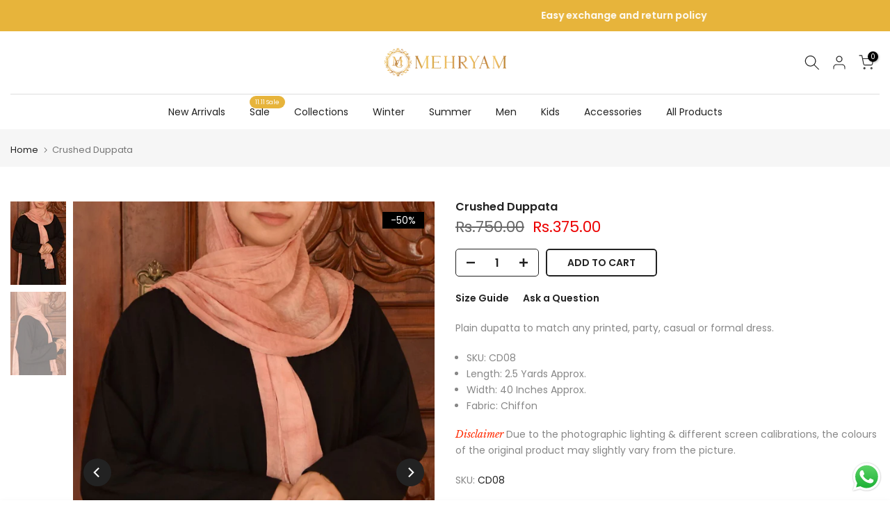

--- FILE ---
content_type: text/html; charset=utf-8
request_url: https://www.mehryam.com/products/embroidered-shirt-stitched-9011?view=a-configs
body_size: 5750
content:

<div id="theme-configs"><section id="shopify-section-template--18802064752893__main-qv" class="shopify-section t4s-section t4s-section-main t4s-section-main-product t4s_tp_flickity t4s-section-admn-fixed"><link href="//www.mehryam.com/cdn/shop/t/24/assets/pre_flickityt4s.min.css?v=80452565481494416591732446590" rel="stylesheet" type="text/css" media="all" />
  <link href="//www.mehryam.com/cdn/shop/t/24/assets/slider-settings.css?v=46721434436777892401732446591" rel="stylesheet" type="text/css" media="all" />
  <link href="//www.mehryam.com/cdn/shop/t/24/assets/main-product.css?v=134637357451055475961732446590" rel="stylesheet" type="text/css" media="all" />
  <link href="//www.mehryam.com/cdn/shop/t/24/assets/qv-product.css?v=61730956059818974521732446590" rel="stylesheet" type="text/css" media="all" />
  <style>.t4s-drawer[aria-hidden=false] { z-index: 2000; }</style>
  
  <div class="t4s-container- t4s-product-quick-view t4s-product-media__without_thumbnails t4s-product-thumb-size__">
    <div data-product-featured='{"id":"6616017567932", "disableSwatch":false, "media": true,"enableHistoryState": false, "formID": "#product-form-6616017567932template--18802064752893__main-qv", "removeSoldout":true, "changeVariantByImg":true, "isNoPick":false,"hasSoldoutUnavailable":true,"enable_zoom_click_mb":null,"main_click":"null","canMediaGroup":false,"isGrouped":false,"available":true, "customBadge":null, "customBadgeHandle":null,"dateStart":1616849204, "compare_at_price":399900,"price":239900, "isPreoder":false, "showFirstMedia":false }' class="t4s-row t4s-row__product is-zoom-type__" data-t4s-zoom-main>
      <div class="t4s-col-md-6 t4s-col-12 t4s-col-item t4s-product__media-wrapper"><link href="//www.mehryam.com/cdn/shop/t/24/assets/slider-settings.css?v=46721434436777892401732446591" rel="stylesheet" type="text/css" media="all" />
            <div class="t4s-row t4s-g-0 t4s-gx-10 t4s-gx-lg-20">
              <div data-product-single-media-group class="t4s-col-12 t4s-col-item">
                <div data-t4s-gallery- data-main-media data-t4s-thumb-true class="t4s-row t4s-g-0 t4s-slide-eff-fade flickityt4s t4s_ratioadapt t4s_position_8 t4s_cover t4s-flicky-slider  t4s-slider-btn-true t4s-slider-btn-style-outline t4s-slider-btn-round t4s-slider-btn-small t4s-slider-btn-cl-dark t4s-slider-btn-vi-always t4s-slider-btn-hidden-mobile-false" data-flickityt4s-js='{"t4sid": "template--18802064752893__main-qv", "status": true, "checkVisibility": false, "cellSelector": "[data-main-slide]:not(.is--media-hide)","isFilter":false,"imagesLoaded": 0,"adaptiveHeight": 1, "contain": 1, "groupCells": "100%", "dragThreshold" : 6, "cellAlign": "left","wrapAround": true,"prevNextButtons": true,"percentPosition": 1,"pageDots": false, "autoPlay" : 0, "pauseAutoPlayOnHover" : true }'><div data-product-single-media-wrapper data-main-slide class="t4s-col-12 t4s-col-item t4s-product__media-item " data-media-id="20799915393212" data-nt-media-id="template--18802064752893__main-qv-20799915393212" data-media-type="image" data-grname="" data-grpvl="">
	<div data-t4s-gallery--open class="t4s_ratio t4s-product__media is-pswp-disable" style="--aspect-ratioapt:0.6666666666666666;--mw-media:1200px">
		<noscript><img src="//www.mehryam.com/cdn/shop/products/m1.jpg?v=1723112139&amp;width=720" alt="Embroidery Lawn Shirt- Stitched Lawn Shirt Multi Color- Front" srcset="//www.mehryam.com/cdn/shop/products/m1.jpg?v=1723112139&amp;width=288 288w, //www.mehryam.com/cdn/shop/products/m1.jpg?v=1723112139&amp;width=576 576w" width="720" height="1080" loading="lazy" class="t4s-img-noscript" sizes="(min-width: 1500px) 1500px, (min-width: 750px) calc((100vw - 11.5rem) / 2), calc(100vw - 4rem)"></noscript>
	   <img data-master="//www.mehryam.com/cdn/shop/products/m1.jpg?v=1723112139" class="lazyloadt4s t4s-lz--fadeIn" data-src="//www.mehryam.com/cdn/shop/products/m1.jpg?v=1723112139&width=1" data-widths="[100,200,400,600,700,800,900,1000,1200,1400,1600]" data-optimumx="2" data-sizes="auto" src="data:image/svg+xml,%3Csvg%20viewBox%3D%220%200%201200%201800%22%20xmlns%3D%22http%3A%2F%2Fwww.w3.org%2F2000%2Fsvg%22%3E%3C%2Fsvg%3E" width="1200" height="1800" alt="Embroidery Lawn Shirt- Stitched Lawn Shirt Multi Color- Front">
	   <span class="lazyloadt4s-loader"></span>
	</div>
</div><div data-product-single-media-wrapper data-main-slide class="t4s-col-12 t4s-col-item t4s-product__media-item " data-media-id="20599660085436" data-nt-media-id="template--18802064752893__main-qv-20599660085436" data-media-type="image" data-grname="" data-grpvl="">
	<div data-t4s-gallery--open class="t4s_ratio t4s-product__media is-pswp-disable" style="--aspect-ratioapt:0.6666666666666666;--mw-media:1200px">
		<noscript><img src="//www.mehryam.com/cdn/shop/products/MEHRYAM_19.jpg?v=1723112441&amp;width=720" alt="Embroidery Lawn Shirt- Stitched Lawn Shirt Multi Color- Front 2" srcset="//www.mehryam.com/cdn/shop/products/MEHRYAM_19.jpg?v=1723112441&amp;width=288 288w, //www.mehryam.com/cdn/shop/products/MEHRYAM_19.jpg?v=1723112441&amp;width=576 576w" width="720" height="1080" loading="lazy" class="t4s-img-noscript" sizes="(min-width: 1500px) 1500px, (min-width: 750px) calc((100vw - 11.5rem) / 2), calc(100vw - 4rem)"></noscript>
	   <img data-master="//www.mehryam.com/cdn/shop/products/MEHRYAM_19.jpg?v=1723112441" class="lazyloadt4s t4s-lz--fadeIn" data-src="//www.mehryam.com/cdn/shop/products/MEHRYAM_19.jpg?v=1723112441&width=1" data-widths="[100,200,400,600,700,800,900,1000,1200,1400,1600]" data-optimumx="2" data-sizes="auto" src="data:image/svg+xml,%3Csvg%20viewBox%3D%220%200%201200%201800%22%20xmlns%3D%22http%3A%2F%2Fwww.w3.org%2F2000%2Fsvg%22%3E%3C%2Fsvg%3E" width="1200" height="1800" alt="Embroidery Lawn Shirt- Stitched Lawn Shirt Multi Color- Front 2">
	   <span class="lazyloadt4s-loader"></span>
	</div>
</div><div data-product-single-media-wrapper data-main-slide class="t4s-col-12 t4s-col-item t4s-product__media-item " data-media-id="20599660019900" data-nt-media-id="template--18802064752893__main-qv-20599660019900" data-media-type="image" data-grname="" data-grpvl="">
	<div data-t4s-gallery--open class="t4s_ratio t4s-product__media is-pswp-disable" style="--aspect-ratioapt:0.6666666666666666;--mw-media:1200px">
		<noscript><img src="//www.mehryam.com/cdn/shop/products/MEHRYAM_18.jpg?v=1723112478&amp;width=720" alt="Embroidery Lawn Shirt- Stitched Lawn Shirt Multi Color- Back" srcset="//www.mehryam.com/cdn/shop/products/MEHRYAM_18.jpg?v=1723112478&amp;width=288 288w, //www.mehryam.com/cdn/shop/products/MEHRYAM_18.jpg?v=1723112478&amp;width=576 576w" width="720" height="1080" loading="lazy" class="t4s-img-noscript" sizes="(min-width: 1500px) 1500px, (min-width: 750px) calc((100vw - 11.5rem) / 2), calc(100vw - 4rem)"></noscript>
	   <img data-master="//www.mehryam.com/cdn/shop/products/MEHRYAM_18.jpg?v=1723112478" class="lazyloadt4s t4s-lz--fadeIn" data-src="//www.mehryam.com/cdn/shop/products/MEHRYAM_18.jpg?v=1723112478&width=1" data-widths="[100,200,400,600,700,800,900,1000,1200,1400,1600]" data-optimumx="2" data-sizes="auto" src="data:image/svg+xml,%3Csvg%20viewBox%3D%220%200%201200%201800%22%20xmlns%3D%22http%3A%2F%2Fwww.w3.org%2F2000%2Fsvg%22%3E%3C%2Fsvg%3E" width="1200" height="1800" alt="Embroidery Lawn Shirt- Stitched Lawn Shirt Multi Color- Back">
	   <span class="lazyloadt4s-loader"></span>
	</div>
</div><div data-product-single-media-wrapper data-main-slide class="t4s-col-12 t4s-col-item t4s-product__media-item " data-media-id="20833127727292" data-nt-media-id="template--18802064752893__main-qv-20833127727292" data-media-type="image" data-grname="" data-grpvl="">
	<div data-t4s-gallery--open class="t4s_ratio t4s-product__media is-pswp-disable" style="--aspect-ratioapt:1.791044776119403;--mw-media:360px">
		<noscript><img src="//www.mehryam.com/cdn/shop/products/moonlight_f404b480-598c-4043-b525-5fd5669430f3.jpg?v=1618821196&amp;width=720" alt="Embroidery Lawn Shirt- Stitched Lawn Shirt Multi Color- Size Chart" srcset="//www.mehryam.com/cdn/shop/products/moonlight_f404b480-598c-4043-b525-5fd5669430f3.jpg?v=1618821196&amp;width=288 288w, //www.mehryam.com/cdn/shop/products/moonlight_f404b480-598c-4043-b525-5fd5669430f3.jpg?v=1618821196&amp;width=576 576w" width="720" height="402" loading="lazy" class="t4s-img-noscript" sizes="(min-width: 1500px) 1500px, (min-width: 750px) calc((100vw - 11.5rem) / 2), calc(100vw - 4rem)"></noscript>
	   <img data-master="//www.mehryam.com/cdn/shop/products/moonlight_f404b480-598c-4043-b525-5fd5669430f3.jpg?v=1618821196" class="lazyloadt4s t4s-lz--fadeIn" data-src="//www.mehryam.com/cdn/shop/products/moonlight_f404b480-598c-4043-b525-5fd5669430f3.jpg?v=1618821196&width=1" data-widths="[100,200,400,600,700,800,900,1000,1200,1400,1600]" data-optimumx="2" data-sizes="auto" src="data:image/svg+xml,%3Csvg%20viewBox%3D%220%200%20360%20201%22%20xmlns%3D%22http%3A%2F%2Fwww.w3.org%2F2000%2Fsvg%22%3E%3C%2Fsvg%3E" width="360" height="201" alt="Embroidery Lawn Shirt- Stitched Lawn Shirt Multi Color- Size Chart">
	   <span class="lazyloadt4s-loader"></span>
	</div>
</div></div>
                <div data-product-single-badge data-sort="sale,new,soldout,preOrder,custom" class="t4s-single-product-badge lazyloadt4s t4s-pa t4s-pe-none t4s-op-0" data-rendert4s="css://www.mehryam.com/cdn/shop/t/24/assets/single-pr-badge.css?v=8070179643820959801732446590"></div>
              </div></div></div>
      <div data-t4s-zoom-info class="t4s-col-md-6 t4s-col-12 t4s-col-item t4s-product__info-wrapper t4s-pr">
        <div id="product-zoom-template--18802064752893__main-qv" class="t4s-product__zoom-wrapper"></div>
        <div id="ProductInfo-template--template--18802064752893__main-qv__main" data-t4s-scroll-me class="t4s-product__info-container t4s-op-0 t4s-current-scrollbar"><h1 class="t4s-product__title" style="--title-family:var(--font-family-1);--title-style:none;--title-size:16px;--title-weight:600;--title-line-height:1;--title-spacing:0px;--title-color:#222222;--title-color-hover:#56cfe1;" ><a href="/products/embroidered-shirt-stitched-9011">1 Piece - Embroidered Lawn Shirt</a></h1><div class="t4s-product__price-review" style="--price-size:22px;--price-weight:400;--price-color:#696969;--price-sale-color:#ec0101;">
<div class="t4s-product-price"data-pr-price data-product-price data-saletype="0" ><del><span class=money>Rs.3,999.00</span></del> <ins><span class=money>Rs.2,399.00</span></ins>
</div><a href="#t4s-tab-reviewtemplate--18802064752893__main-qv" class="t4s-product__review t4s-d-inline-block"><div class="t4s-pr_rating t4s-review_pr_other"></div></a></div><style>
                  product-description .t4s-hidden{
                    display:none;
                  }
                  product-description .t4s-product__description{
                    transition: all .25s ease;
                  }
                  product-description.is--less .t4s-rl-text{
                    display: block;
                  }
                  product-description.is--less .t4s-rm-text{
                    display: none;
                  }
                  product-description.is--less .t4s-full-des{
                    display: block;
                  }
                  product-description.is--less .t4s-short-des{
                    display: none;
                  }
                </style><div class="t4s-product-info__item t4s-product__description">
                      <div class="t4s-rte">
                        <p>Go kalles this summer with this vintage navy and white striped v-neck t-shirt from the Nike. Perfect for pairing with denim and white kicks for a stylish kalles vibe.</p>
                      </div>
                    </div><script type="text/javascript">
                  // product description - readmore
                  class ProductDescription extends HTMLElement{
                    constructor(){
                      super();
                      this.lm_btn = this.querySelector('.t4s-pr-des-rm');
                      if(!this.lm_btn) return;
                      
                      this.lm_btn.addEventListener('click',()=>{
                        this.classList.toggle('is--less');
                      })
                    }
                  }
                  customElements.define('product-description',ProductDescription);
                </script><div class="t4s-product-form__variants is-no-pick__false is-payment-btn-true t4s-payment-button t4s-btn-color-dark  is-remove-soldout-true is-btn-full-width__false is-btn-atc-txt-3 is-btn-ck-txt-3 is--fist-ratio-false" style=" --wishlist-color: #222222;--wishlist-hover-color: #56cfe1;--wishlist-active-color: #e81e1e;--compare-color: #222222;--compare-hover-color: #56cfe1;--compare-active-color: #222222;" >
  <div data-callBackVariant id="t4s-callBackVariantproduct-form-6616017567932template--18802064752893__main-qv"><form method="post" action="/cart/add" id="product-form-6616017567932template--18802064752893__main-qv" accept-charset="UTF-8" class="t4s-form__product has--form__swatch is--main-sticky" enctype="multipart/form-data" data-productid="6616017567932" novalidate="novalidate" data-type="add-to-cart-form" data-disable-swatch="false"><input type="hidden" name="form_type" value="product" /><input type="hidden" name="utf8" value="✓" /><link href="//www.mehryam.com/cdn/shop/t/24/assets/swatch.css?v=96909906755977331021732446591" rel="stylesheet" type="text/css" media="all" />
        <select name="id" id="product-select-6616017567932template--18802064752893__main-qv" class="t4s-product__select t4s-d-none"><option value="40109379551420" data-mdid="null" data-incoming="false" data-inventoryQuantity="0" data-inventoryPolicy="deny" data-nextIncomingDate="" disabled="disabled" class="is--sold-out">XS</option><option value="39476654342332" data-mdid="null" data-incoming="false" data-inventoryQuantity="2" data-inventoryPolicy="deny" data-nextIncomingDate="" selected="selected">S</option><option value="39476654375100" data-mdid="null" data-incoming="false" data-inventoryQuantity="5" data-inventoryPolicy="deny" data-nextIncomingDate="">M</option><option value="39476654407868" data-mdid="null" data-incoming="false" data-inventoryQuantity="2" data-inventoryPolicy="deny" data-nextIncomingDate="">L</option><option value="40109379584188" data-mdid="null" data-incoming="false" data-inventoryQuantity="0" data-inventoryPolicy="deny" data-nextIncomingDate="" disabled="disabled" class="is--sold-out">XL</option><option value="43283595231485" data-mdid="null" data-incoming="false" data-inventoryQuantity="31" data-inventoryPolicy="deny" data-nextIncomingDate="">UNSTITCHED</option></select>

        <div class="t4s-swatch t4s-color-mode__color is-sw-cl__round t4s-color-size__medium t4s-selector-mode__circle"><div data-swatch-option data-id="0" class="t4s-swatch__option is-t4s-name__size">
                <h4 class="t4s-swatch__title"><span>Size: <span data-current-value class="t4s-dib t4s-swatch__current">S</span></span></h4>
                <div class="t4s-swatch__list"><div data-swatch-item class="t4s-swatch__item" data-value="XS">XS</div><div data-swatch-item class="t4s-swatch__item is--selected" data-value="S">S</div><div data-swatch-item class="t4s-swatch__item" data-value="M">M</div><div data-swatch-item class="t4s-swatch__item" data-value="L">L</div><div data-swatch-item class="t4s-swatch__item" data-value="XL">XL</div><div data-swatch-item class="t4s-swatch__item" data-value="UNSTITCHED">UNSTITCHED</div></div>
              </div></div><link href="//www.mehryam.com/cdn/shop/t/24/assets/button-style.css?v=14170491694111950561732446589" rel="stylesheet" type="text/css" media="all" />
      <link href="//www.mehryam.com/cdn/shop/t/24/assets/custom-effect.css?v=95852894293946033061732446589" rel="stylesheet" media="print" onload="this.media='all'"><div class="t4s-product-form__buttons" style="--pr-btn-round:40px;">
        <div class="t4s-d-flex t4s-flex-wrap"><div data-quantity-wrapper class="t4s-quantity-wrapper t4s-product-form__qty">
                <button data-quantity-selector data-decrease-qty type="button" class="t4s-quantity-selector is--minus"><svg focusable="false" class="icon icon--minus" viewBox="0 0 10 2" role="presentation"><path d="M10 0v2H0V0z" fill="currentColor"></path></svg></button>
                <input data-quantity-value type="number" class="t4s-quantity-input" step="1" min="1" max="2" name="quantity" value="1" size="4" pattern="[0-9]*" inputmode="numeric">
                <button data-quantity-selector data-increase-qty type="button" class="t4s-quantity-selector is--plus"><svg focusable="false" class="icon icon--plus" viewBox="0 0 10 10" role="presentation"><path d="M6 4h4v2H6v4H4V6H0V4h4V0h2v4z" fill="currentColor" fill-rule="evenodd"></path></svg></button>
              </div><!-- render t4s_wis_cp.liquid --><button data-animation-atc='{ "ani":"t4s-ani-tada","time":6000 }' type="submit" name="add" data-atc-form class="t4s-product-form__submit t4s-btn t4s-btn-base t4s-btn-style-default t4s-btn-color-primary t4s-w-100 t4s-justify-content-center  t4s-btn-effect-sweep-to-bottom t4s-btn-loading__svg"><span class="t4s-btn-atc_text">Add to cart</span>
              <span class="t4s-loading__spinner" hidden>
                <svg width="16" height="16" hidden class="t4s-svg-spinner" focusable="false" role="presentation" viewBox="0 0 66 66" xmlns="http://www.w3.org/2000/svg"><circle class="t4s-path" fill="none" stroke-width="6" cx="33" cy="33" r="30"></circle></svg>
              </span>
            </button></div><div data-shopify="payment-button" class="shopify-payment-button"> <shopify-accelerated-checkout recommended="null" fallback="{&quot;name&quot;:&quot;buy_it_now&quot;,&quot;wallet_params&quot;:{}}" access-token="5a8e93710a32bdc69fc086d0e1e91200" buyer-country="PK" buyer-locale="en" buyer-currency="PKR" variant-params="[{&quot;id&quot;:40109379551420,&quot;requiresShipping&quot;:true},{&quot;id&quot;:39476654342332,&quot;requiresShipping&quot;:true},{&quot;id&quot;:39476654375100,&quot;requiresShipping&quot;:true},{&quot;id&quot;:39476654407868,&quot;requiresShipping&quot;:true},{&quot;id&quot;:40109379584188,&quot;requiresShipping&quot;:true},{&quot;id&quot;:43283595231485,&quot;requiresShipping&quot;:true}]" shop-id="51219333308" > <div class="shopify-payment-button__button" role="button" disabled aria-hidden="true" style="background-color: transparent; border: none"> <div class="shopify-payment-button__skeleton">&nbsp;</div> </div> </shopify-accelerated-checkout> <small id="shopify-buyer-consent" class="hidden" aria-hidden="true" data-consent-type="subscription"> This item is a recurring or deferred purchase. By continuing, I agree to the <span id="shopify-subscription-policy-button">cancellation policy</span> and authorize you to charge my payment method at the prices, frequency and dates listed on this page until my order is fulfilled or I cancel, if permitted. </small> </div><button data-class="t4s-mfp-btn-close-inline" data-id="t4s-pr-popup__notify-stock" data-storageid="notify-stock39476654342332" data-mfp-src data-open-mfp-ajax class="t4s-pr__notify-stock" type="button" data-notify-stock-btn data-variant-id="39476654342332" data-root-url="/" style="display: none">Notify Me When Available</button></div><input type="hidden" name="product-id" value="6616017567932" /><input type="hidden" name="section-id" value="template--18802064752893__main-qv" /></form><script type="application/json" class="pr_variants_json">[{"id":40109379551420,"title":"XS","option1":"XS","option2":null,"option3":null,"sku":"sls-9011","requires_shipping":true,"taxable":false,"featured_image":null,"available":false,"name":"1 Piece - Embroidered Lawn Shirt - XS","public_title":"XS","options":["XS"],"price":239900,"weight":500,"compare_at_price":399900,"inventory_management":"shopify","barcode":"","requires_selling_plan":false,"selling_plan_allocations":[]},{"id":39476654342332,"title":"S","option1":"S","option2":null,"option3":null,"sku":"sls-9011","requires_shipping":true,"taxable":false,"featured_image":null,"available":true,"name":"1 Piece - Embroidered Lawn Shirt - S","public_title":"S","options":["S"],"price":239900,"weight":500,"compare_at_price":399900,"inventory_management":"shopify","barcode":"","requires_selling_plan":false,"selling_plan_allocations":[]},{"id":39476654375100,"title":"M","option1":"M","option2":null,"option3":null,"sku":"sls-9011","requires_shipping":true,"taxable":false,"featured_image":null,"available":true,"name":"1 Piece - Embroidered Lawn Shirt - M","public_title":"M","options":["M"],"price":239900,"weight":500,"compare_at_price":399900,"inventory_management":"shopify","barcode":"","requires_selling_plan":false,"selling_plan_allocations":[]},{"id":39476654407868,"title":"L","option1":"L","option2":null,"option3":null,"sku":"sls-9011","requires_shipping":true,"taxable":false,"featured_image":null,"available":true,"name":"1 Piece - Embroidered Lawn Shirt - L","public_title":"L","options":["L"],"price":239900,"weight":500,"compare_at_price":399900,"inventory_management":"shopify","barcode":"","requires_selling_plan":false,"selling_plan_allocations":[]},{"id":40109379584188,"title":"XL","option1":"XL","option2":null,"option3":null,"sku":"sls-9011","requires_shipping":true,"taxable":false,"featured_image":null,"available":false,"name":"1 Piece - Embroidered Lawn Shirt - XL","public_title":"XL","options":["XL"],"price":239900,"weight":500,"compare_at_price":399900,"inventory_management":"shopify","barcode":"","requires_selling_plan":false,"selling_plan_allocations":[]},{"id":43283595231485,"title":"UNSTITCHED","option1":"UNSTITCHED","option2":null,"option3":null,"sku":"sls-9011","requires_shipping":true,"taxable":false,"featured_image":null,"available":true,"name":"1 Piece - Embroidered Lawn Shirt - UNSTITCHED","public_title":"UNSTITCHED","options":["UNSTITCHED"],"price":194700,"weight":500,"compare_at_price":399900,"inventory_management":"shopify","barcode":"","requires_selling_plan":false,"selling_plan_allocations":[]}]</script>
      <script type="application/json" class="pr_options_json">[{"name":"Size","position":1,"values":["XS","S","M","L","XL","UNSTITCHED"]}]</script><link href="//www.mehryam.com/cdn/shop/t/24/assets/ani-atc.min.css?v=133055140748028101731732446589" rel="stylesheet" media="print" onload="this.media='all'"></div>
</div><div class="t4s-extra-link" ><a class="t4s-ch" data-no-instant rel="nofollow" href="/pages/size-chart" data-class="t4s-mfp-btn-close-inline" data-id="t4s-pr-popup__size-guide" data-storageid="/pages/size-chart" data-open-mfp-ajax data-style="max-width:950px" data-mfp-src="/pages/size-chart/?section_id=ajax_popup">Size Guide</a><a class="t4s-ch" data-no-instant rel="nofollow" href="/products/embroidered-shirt-stitched-9011" data-class="t4s-mfp-btn-close-inline" data-id="t4s-pr-popup__contact" data-storageid="contact_product6616017567932" data-open-mfp-ajax data-style="max-width:570px" data-mfp-src="/products/embroidered-shirt-stitched-9011/?section_id=ajax_popup" data-phone='true'>Ask a Question</a></div><div class="t4s-product_meta" ><div class="t4s-option-wrapper">Size: <span class="t4s-productMeta__value t4s-option-value t4s-csecondary t4s-dib">XS, S, M, L, XL, UNSTITCHED</span></div><div class="t4s-sku-wrapper" data-product-sku>SKU: <span class="t4s-productMeta__value t4s-sku-value t4s-csecondary" data-product__sku-number>sls-9011</span></div><div data-product-available class="t4s-available-wrapper">Availability: <span class="t4s-productMeta__value t4s-available-value">
                    <span data-available-status class="t4s-available-status t4s-csecondary t4s-dib ">
                      <span data-instock-status class="">In Stock</span>
                      <span data-preorder-status class="t4s-dn">Pre order</span>
                    </span>
                    <span data-soldout-status class="t4s-soldout-status t4s-csecondary t4s-dib t4s-dn">Out of stock</span>
                    </span></div><div class="t4s-collections-wrapper">Categories:
                    <a class="t4s-dib" href="/collections/1-piece-shirt-rtw">1 PIECE SHIRT | RTW</a> <a class="t4s-dib" href="/collections/best-seller">Best Seller</a> <a class="t4s-dib" href="/collections/jashan-e-baharaan">Jashan E Baharaan</a> <a class="t4s-dib" href="/collections/lawn-single-shirt-unstitched-1">Lawn Single Shirt | Unstitched</a> <a class="t4s-dib" href="/collections/rang-e-bahar">Rang e Bahar</a> <a class="t4s-dib" href="/collections/rang-e-bahar-pret-shirts">Rang e Bahar Pret Shirts</a> <a class="t4s-dib" href="/collections/sale-1">Sale</a> <a class="t4s-dib" href="/collections/1947">SALE || 1947</a> <a class="t4s-dib" href="/collections/sale">Sale.</a> <a class="t4s-dib" href="/collections/summer-collection">Summer Collection</a> <a class="t4s-dib" href="/collections/summer-ready-to-wear">Summer Ready To Wear</a> <a class="t4s-dib" href="/collections/unstitched-1">UNSTITCHED</a> </div><div class="t4s-tags-wrapper">Tags:
                        <a class="t4s-dib" href="/collections/1-piece-shirt-rtw/1-piece-shirt-rtw">1 PIECE SHIRT | RTW</a> <a class="t4s-dib" href="/collections/1-piece-shirt-rtw/1pc">1PC</a> <a class="t4s-dib" href="/collections/1-piece-shirt-rtw/lawn-single-shirt-unstitched">Lawn Single Shirt | Unstitched</a> <a class="t4s-dib" href="/collections/1-piece-shirt-rtw/new-rang-bahar">NEW Rang Bahar</a> <a class="t4s-dib" href="/collections/1-piece-shirt-rtw/rang-e-bahar">RANG E BAHAR</a> <a class="t4s-dib" href="/collections/1-piece-shirt-rtw/rbps">rbps</a> <a class="t4s-dib" href="/collections/1-piece-shirt-rtw/sale">sale</a> <a class="t4s-dib" href="/collections/1-piece-shirt-rtw/sum23">sum23</a> <a class="t4s-dib" href="/collections/1-piece-shirt-rtw/summer-ready-to-wear">Summer Ready To Wear</a> <a class="t4s-dib" href="/collections/1-piece-shirt-rtw/unstitch">UNSTITCH</a> <a class="t4s-dib" href="/collections/1-piece-shirt-rtw/unstitched">unstitched</a> <a class="t4s-dib" href="/collections/1-piece-shirt-rtw/unstitched-shirt">unstitched Shirt</a> </div></div><div class="t4s-product_social-share t4s-text-start" ><link href="//www.mehryam.com/cdn/shop/t/24/assets/icon-social.css?v=76950054417889237641732446590" rel="stylesheet" type="text/css" media="all" />
                  <div class="t4s-product__social t4s-socials-block t4s-setts-color-true social-main-qv-6" style="--cl:#222222;--bg-cl:#56cfe1;--mgb: px;--mgb-mb: px; --bd-radius:0px;"><div class="t4s-socials t4s-socials-style-1 t4s-socials-size-extra_small t4s-setts-color-true t4s-row t4s-gx-md-20 t4s-gy-md-5 t4s-gx-6 t4s-gy-2"></div>

</div></div></div>
      </div>
    </div> 
  </div></section><section id="shopify-section-template--18802064752893__main-qs" class="shopify-section t4s-section t4s-section-main t4s-section-main-product t4s-section-admn-fixed"><link href="//www.mehryam.com/cdn/shop/t/24/assets/qs-product.css?v=28443009901869432391732446590" rel="stylesheet" type="text/css" media="all" />

<div class="t4s-product-quick-shop" data-product-featured='{"id":"6616017567932", "isQuickShopForm": true, "disableSwatch":false, "media": true,"enableHistoryState": false, "formID": "#product-form-6616017567932template--18802064752893__main-qs", "removeSoldout":true, "changeVariantByImg":true, "isNoPick":false,"hasSoldoutUnavailable":true,"enable_zoom_click_mb":false,"main_click":"none","canMediaGroup":false,"isGrouped":false,"hasIsotope":false,"available":true, "customBadge":null, "customBadgeHandle":null,"dateStart":1616849204, "compare_at_price":399900,"price":239900, "isPreoder":false }'>
    <div class="t4s-product-qs-inner"><h1 class="t4s-product-qs__title" style="--title-family:var(--font-family-1);--title-style:none;--title-size:16px;--title-weight:600;--title-line-height:1;--title-spacing:0px;--title-color:#222222;--title-color-hover:#56cfe1;" ><a href="/products/embroidered-shirt-stitched-9011">1 Piece - Embroidered Lawn Shirt</a></h1><div class="t4s-product-qs__price" style="--price-size:22px;--price-weight:400;--price-color:#696969;--price-sale-color:#ec0101;">
<div class="t4s-product-price"data-pr-price data-product-price data-saletype="2" ><del><span class=money>Rs.3,999.00</span></del> <ins><span class=money>Rs.2,399.00</span></ins>
 <span class="t4s-badge-price">SAVE <span class=money>Rs.1,600.00</span></span>
</div></div><div class="t4s-product-form__variants is-no-pick__false is-payment-btn-true t4s-payment-button t4s-btn-color-dark  is-remove-soldout-true is-btn-full-width__ is-btn-atc-txt-3 is-btn-ck-txt-3 is--fist-ratio-false" style=" --wishlist-color: #222222;--wishlist-hover-color: #56cfe1;--wishlist-active-color: #e81e1e;--compare-color: #222222;--compare-hover-color: #56cfe1;--compare-active-color: #222222;" >
  <div data-callBackVariant id="t4s-callBackVariantproduct-form-6616017567932template--18802064752893__main-qs"><form method="post" action="/cart/add" id="product-form-6616017567932template--18802064752893__main-qs" accept-charset="UTF-8" class="t4s-form__product has--form__swatch is--main-sticky" enctype="multipart/form-data" data-productid="6616017567932" novalidate="novalidate" data-type="add-to-cart-form" data-disable-swatch="false"><input type="hidden" name="form_type" value="product" /><input type="hidden" name="utf8" value="✓" /><link href="//www.mehryam.com/cdn/shop/t/24/assets/swatch.css?v=96909906755977331021732446591" rel="stylesheet" type="text/css" media="all" />
        <select name="id" id="product-select-6616017567932template--18802064752893__main-qs" class="t4s-product__select t4s-d-none"><option value="40109379551420" data-mdid="null" data-incoming="false" data-inventoryQuantity="0" data-inventoryPolicy="deny" data-nextIncomingDate="" disabled="disabled" class="is--sold-out">XS</option><option value="39476654342332" data-mdid="null" data-incoming="false" data-inventoryQuantity="2" data-inventoryPolicy="deny" data-nextIncomingDate="" selected="selected">S</option><option value="39476654375100" data-mdid="null" data-incoming="false" data-inventoryQuantity="5" data-inventoryPolicy="deny" data-nextIncomingDate="">M</option><option value="39476654407868" data-mdid="null" data-incoming="false" data-inventoryQuantity="2" data-inventoryPolicy="deny" data-nextIncomingDate="">L</option><option value="40109379584188" data-mdid="null" data-incoming="false" data-inventoryQuantity="0" data-inventoryPolicy="deny" data-nextIncomingDate="" disabled="disabled" class="is--sold-out">XL</option><option value="43283595231485" data-mdid="null" data-incoming="false" data-inventoryQuantity="31" data-inventoryPolicy="deny" data-nextIncomingDate="">UNSTITCHED</option></select>

        <div class="t4s-swatch t4s-color-mode__variant_image t4s-color-size__large t4s-selector-mode__block"><div data-swatch-option data-id="0" class="t4s-swatch__option is-t4s-name__size">
                <h4 class="t4s-swatch__title"><span>Size: <span data-current-value class="t4s-dib t4s-swatch__current">S</span></span></h4>
                <div class="t4s-swatch__list"><div data-swatch-item class="t4s-swatch__item" data-value="XS">XS</div><div data-swatch-item class="t4s-swatch__item is--selected" data-value="S">S</div><div data-swatch-item class="t4s-swatch__item" data-value="M">M</div><div data-swatch-item class="t4s-swatch__item" data-value="L">L</div><div data-swatch-item class="t4s-swatch__item" data-value="XL">XL</div><div data-swatch-item class="t4s-swatch__item" data-value="UNSTITCHED">UNSTITCHED</div></div>
              </div></div><link href="//www.mehryam.com/cdn/shop/t/24/assets/button-style.css?v=14170491694111950561732446589" rel="stylesheet" type="text/css" media="all" />
      <link href="//www.mehryam.com/cdn/shop/t/24/assets/custom-effect.css?v=95852894293946033061732446589" rel="stylesheet" media="print" onload="this.media='all'"><div class="t4s-product-form__buttons" style="--pr-btn-round:40px;">
        <div class="t4s-d-flex t4s-flex-wrap"><div data-quantity-wrapper class="t4s-quantity-wrapper t4s-product-form__qty">
                <button data-quantity-selector data-decrease-qty type="button" class="t4s-quantity-selector is--minus"><svg focusable="false" class="icon icon--minus" viewBox="0 0 10 2" role="presentation"><path d="M10 0v2H0V0z" fill="currentColor"></path></svg></button>
                <input data-quantity-value type="number" class="t4s-quantity-input" step="1" min="1" max="2" name="quantity" value="1" size="4" pattern="[0-9]*" inputmode="numeric">
                <button data-quantity-selector data-increase-qty type="button" class="t4s-quantity-selector is--plus"><svg focusable="false" class="icon icon--plus" viewBox="0 0 10 10" role="presentation"><path d="M6 4h4v2H6v4H4V6H0V4h4V0h2v4z" fill="currentColor" fill-rule="evenodd"></path></svg></button>
              </div><!-- render t4s_wis_cp.liquid --><button data-animation-atc='{ "ani":"t4s-ani-shake","time":3000 }' type="submit" name="add" data-atc-form class="t4s-product-form__submit t4s-btn t4s-btn-base t4s-btn-style-default t4s-btn-color-primary t4s-w-100 t4s-justify-content-center  t4s-btn-effect-sweep-to-top t4s-btn-loading__svg"><span class="t4s-btn-atc_text">Add to cart</span>
              <span class="t4s-loading__spinner" hidden>
                <svg width="16" height="16" hidden class="t4s-svg-spinner" focusable="false" role="presentation" viewBox="0 0 66 66" xmlns="http://www.w3.org/2000/svg"><circle class="t4s-path" fill="none" stroke-width="6" cx="33" cy="33" r="30"></circle></svg>
              </span>
            </button></div><div data-shopify="payment-button" class="shopify-payment-button"> <shopify-accelerated-checkout recommended="null" fallback="{&quot;name&quot;:&quot;buy_it_now&quot;,&quot;wallet_params&quot;:{}}" access-token="5a8e93710a32bdc69fc086d0e1e91200" buyer-country="PK" buyer-locale="en" buyer-currency="PKR" variant-params="[{&quot;id&quot;:40109379551420,&quot;requiresShipping&quot;:true},{&quot;id&quot;:39476654342332,&quot;requiresShipping&quot;:true},{&quot;id&quot;:39476654375100,&quot;requiresShipping&quot;:true},{&quot;id&quot;:39476654407868,&quot;requiresShipping&quot;:true},{&quot;id&quot;:40109379584188,&quot;requiresShipping&quot;:true},{&quot;id&quot;:43283595231485,&quot;requiresShipping&quot;:true}]" shop-id="51219333308" > <div class="shopify-payment-button__button" role="button" disabled aria-hidden="true" style="background-color: transparent; border: none"> <div class="shopify-payment-button__skeleton">&nbsp;</div> </div> </shopify-accelerated-checkout> <small id="shopify-buyer-consent" class="hidden" aria-hidden="true" data-consent-type="subscription"> This item is a recurring or deferred purchase. By continuing, I agree to the <span id="shopify-subscription-policy-button">cancellation policy</span> and authorize you to charge my payment method at the prices, frequency and dates listed on this page until my order is fulfilled or I cancel, if permitted. </small> </div><button data-class="t4s-mfp-btn-close-inline" data-id="t4s-pr-popup__notify-stock" data-storageid="notify-stock39476654342332" data-mfp-src data-open-mfp-ajax class="t4s-pr__notify-stock" type="button" data-notify-stock-btn data-variant-id="39476654342332" data-root-url="/" style="display: none">Notify Me When Available</button></div><input type="hidden" name="product-id" value="6616017567932" /><input type="hidden" name="section-id" value="template--18802064752893__main-qs" /></form><script type="application/json" class="pr_variants_json">[{"id":40109379551420,"title":"XS","option1":"XS","option2":null,"option3":null,"sku":"sls-9011","requires_shipping":true,"taxable":false,"featured_image":null,"available":false,"name":"1 Piece - Embroidered Lawn Shirt - XS","public_title":"XS","options":["XS"],"price":239900,"weight":500,"compare_at_price":399900,"inventory_management":"shopify","barcode":"","requires_selling_plan":false,"selling_plan_allocations":[]},{"id":39476654342332,"title":"S","option1":"S","option2":null,"option3":null,"sku":"sls-9011","requires_shipping":true,"taxable":false,"featured_image":null,"available":true,"name":"1 Piece - Embroidered Lawn Shirt - S","public_title":"S","options":["S"],"price":239900,"weight":500,"compare_at_price":399900,"inventory_management":"shopify","barcode":"","requires_selling_plan":false,"selling_plan_allocations":[]},{"id":39476654375100,"title":"M","option1":"M","option2":null,"option3":null,"sku":"sls-9011","requires_shipping":true,"taxable":false,"featured_image":null,"available":true,"name":"1 Piece - Embroidered Lawn Shirt - M","public_title":"M","options":["M"],"price":239900,"weight":500,"compare_at_price":399900,"inventory_management":"shopify","barcode":"","requires_selling_plan":false,"selling_plan_allocations":[]},{"id":39476654407868,"title":"L","option1":"L","option2":null,"option3":null,"sku":"sls-9011","requires_shipping":true,"taxable":false,"featured_image":null,"available":true,"name":"1 Piece - Embroidered Lawn Shirt - L","public_title":"L","options":["L"],"price":239900,"weight":500,"compare_at_price":399900,"inventory_management":"shopify","barcode":"","requires_selling_plan":false,"selling_plan_allocations":[]},{"id":40109379584188,"title":"XL","option1":"XL","option2":null,"option3":null,"sku":"sls-9011","requires_shipping":true,"taxable":false,"featured_image":null,"available":false,"name":"1 Piece - Embroidered Lawn Shirt - XL","public_title":"XL","options":["XL"],"price":239900,"weight":500,"compare_at_price":399900,"inventory_management":"shopify","barcode":"","requires_selling_plan":false,"selling_plan_allocations":[]},{"id":43283595231485,"title":"UNSTITCHED","option1":"UNSTITCHED","option2":null,"option3":null,"sku":"sls-9011","requires_shipping":true,"taxable":false,"featured_image":null,"available":true,"name":"1 Piece - Embroidered Lawn Shirt - UNSTITCHED","public_title":"UNSTITCHED","options":["UNSTITCHED"],"price":194700,"weight":500,"compare_at_price":399900,"inventory_management":"shopify","barcode":"","requires_selling_plan":false,"selling_plan_allocations":[]}]</script>
      <script type="application/json" class="pr_options_json">[{"name":"Size","position":1,"values":["XS","S","M","L","XL","UNSTITCHED"]}]</script><link href="//www.mehryam.com/cdn/shop/t/24/assets/ani-atc.min.css?v=133055140748028101731732446589" rel="stylesheet" media="print" onload="this.media='all'"></div>
</div></div>
</div></section></div>


--- FILE ---
content_type: text/html; charset=utf-8
request_url: https://www.mehryam.com/?section_id=search-hidden
body_size: 1633
content:
<div id="shopify-section-search-hidden" class="shopify-section"><div class="t4s-drawer__header">
    <span class="is--login" aria-hidden="false">Search Our Site</span>
    <button class="t4s-drawer__close" data-drawer-close aria-label="Close Search"><svg class="t4s-iconsvg-close" role="presentation" viewBox="0 0 16 14"><path d="M15 0L1 14m14 0L1 0" stroke="currentColor" fill="none" fill-rule="evenodd"></path></svg></button>
  </div>
  <form data-frm-search action="/search" method="get" class="t4s-mini-search__frm t4s-pr" role="search"><div data-cat-search class="t4s-mini-search__cat">
        <select data-name="product_type">
          <option value="*">All Categories</option><option value="Cotel Kurties Shirts">Cotel Kurties Shirts</option><option value="COTTEL 2PC WINTER VOLUME 2">COTTEL 2PC WINTER VOLUME 2</option><option value="Dress Shirt">Dress Shirt</option><option value="Kameez Shalwar">Kameez Shalwar</option><option value="Kids Boys">Kids Boys</option><option value="Kids Girls">Kids Girls</option><option value="MARINA UNSTICHED 2024">MARINA UNSTICHED 2024</option><option value="Mata E Jaan Stitched">Mata E Jaan Stitched</option><option value="Mata E Jaan Unstitched">Mata E Jaan Unstitched</option><option value="MEHRUNISA EID COLLECTION 2024">MEHRUNISA EID COLLECTION 2024</option><option value="Mehrunisa | Stitch">Mehrunisa | Stitch</option><option value="Men Kurta">Men Kurta</option><option value="New Arrival">New Arrival</option><option value="Nisa Kurti">Nisa Kurti</option><option value="Polo Shirt">Polo Shirt</option><option value="Shirts & Tops">Shirts & Tops</option><option value="Stitched">Stitched</option><option value="summer unstitched">summer unstitched</option><option value="Two Piece">Two Piece</option><option value="Waistcoat">Waistcoat</option><option value="Ziba Stitched">Ziba Stitched</option><option value="Ziba Unstitched">Ziba Unstitched</option></select>
      </div><div class="t4s-mini-search__btns t4s-pr t4s-oh">
       <input type="hidden" name="resources[options][fields]" value="title,product_type,variants.title,vendor,variants.sku,tag">
      <input data-input-search class="t4s-mini-search__input" autocomplete="off" type="text" name="q" placeholder="Search">
      <button data-submit-search class="t4s-mini-search__submit t4s-btn-loading__svg" type="submit">
        <svg class="t4s-btn-op0" viewBox="0 0 18 19" width="16"><path fill-rule="evenodd" clip-rule="evenodd" d="M11.03 11.68A5.784 5.784 0 112.85 3.5a5.784 5.784 0 018.18 8.18zm.26 1.12a6.78 6.78 0 11.72-.7l5.4 5.4a.5.5 0 11-.71.7l-5.41-5.4z" fill="currentColor"></path></svg>
        <div class="t4s-loading__spinner t4s-dn">
          <svg width="16" height="16" aria-hidden="true" focusable="false" role="presentation" class="t4s-svg__spinner" viewBox="0 0 66 66" xmlns="http://www.w3.org/2000/svg"><circle class="t4s-path" fill="none" stroke-width="6" cx="33" cy="33" r="30"></circle></svg>
        </div>
      </button>
    </div><div data-listsuggest-search data-listKey class="t4s-mini-search__keys"></div>
  </form><div data-title-search class="t4s-mini-search__title">Need some inspiration?</div><div class="t4s-drawer__content">
    <div class="t4s-drawer__main">
      <div data-t4s-scroll-me class="t4s-drawer__scroll t4s-current-scrollbar">

        <div data-skeleton-search class="t4s-skeleton_wrap t4s-dn"><div class="t4s-row t4s-space-item-inner">
            <div class="t4s-col-auto t4s-col-item t4s-widget_img_pr"><div class="t4s-skeleton_img"></div></div>
            <div class="t4s-col t4s-col-item t4s-widget_if_pr"><div class="t4s-skeleton_txt1"></div><div class="t4s-skeleton_txt2"></div></div>
          </div><div class="t4s-row t4s-space-item-inner">
            <div class="t4s-col-auto t4s-col-item t4s-widget_img_pr"><div class="t4s-skeleton_img"></div></div>
            <div class="t4s-col t4s-col-item t4s-widget_if_pr"><div class="t4s-skeleton_txt1"></div><div class="t4s-skeleton_txt2"></div></div>
          </div><div class="t4s-row t4s-space-item-inner">
            <div class="t4s-col-auto t4s-col-item t4s-widget_img_pr"><div class="t4s-skeleton_img"></div></div>
            <div class="t4s-col t4s-col-item t4s-widget_if_pr"><div class="t4s-skeleton_txt1"></div><div class="t4s-skeleton_txt2"></div></div>
          </div><div class="t4s-row t4s-space-item-inner">
            <div class="t4s-col-auto t4s-col-item t4s-widget_img_pr"><div class="t4s-skeleton_img"></div></div>
            <div class="t4s-col t4s-col-item t4s-widget_if_pr"><div class="t4s-skeleton_txt1"></div><div class="t4s-skeleton_txt2"></div></div>
          </div></div>
        <div data-results-search class="t4s-mini-search__content t4s_ratioadapt"><div class="t4s-row t4s-space-item-inner t4s-widget__pr">
	<div class="t4s-col-item t4s-col t4s-widget_img_pr"><a class="t4s-d-block t4s-pr t4s-oh t4s_ratio t4s-bg-11" href="/products/black-embroidered-poplin-suit" style="background: url(//www.mehryam.com/cdn/shop/files/WhatsAppImage2024-10-18at8.05.01PM_1.jpg?v=1730066883&width=1);--aspect-ratioapt: 0.666796875">
				<img class="lazyloadt4s" data-src="//www.mehryam.com/cdn/shop/files/WhatsAppImage2024-10-18at8.05.01PM_1.jpg?v=1730066883&width=1" data-widths="[100,200,400,600,700]" data-optimumx="2" data-sizes="auto" src="[data-uri]" width="1707" height="2560" alt="Black Embroidered Poplin Suit">
			</a></div>
	<div class="t4s-col-item t4s-col t4s-widget_if_pr">
		<a href="/products/black-embroidered-poplin-suit" class="t4s-d-block t4s-widget__pr-title">Black Embroidered Poplin Suit</a><div class="t4s-widget__pr-price"data-pr-price><del><span class=money>Rs.9,999.00</span></del><ins><span class=money>Rs.7,000.00</span></ins></div></div>
</div>
 <div class="t4s-row t4s-space-item-inner t4s-widget__pr">
	<div class="t4s-col-item t4s-col t4s-widget_img_pr"><a class="t4s-d-block t4s-pr t4s-oh t4s_ratio t4s-bg-11" href="/products/peach-embroidered-poplin-suit" style="background: url(//www.mehryam.com/cdn/shop/files/WhatsAppImage2024-10-18at8.05.07PM.jpg?v=1730064704&width=1);--aspect-ratioapt: 0.666796875">
				<img class="lazyloadt4s" data-src="//www.mehryam.com/cdn/shop/files/WhatsAppImage2024-10-18at8.05.07PM.jpg?v=1730064704&width=1" data-widths="[100,200,400,600,700]" data-optimumx="2" data-sizes="auto" src="[data-uri]" width="1707" height="2560" alt="Skin Color Embroidered Poplin Suit">
			</a></div>
	<div class="t4s-col-item t4s-col t4s-widget_if_pr">
		<a href="/products/peach-embroidered-poplin-suit" class="t4s-d-block t4s-widget__pr-title">Skin Color Embroidered Poplin Suit</a><div class="t4s-widget__pr-price"data-pr-price><del><span class=money>Rs.9,999.00</span></del><ins><span class=money>Rs.7,000.00</span></ins></div></div>
</div>
 <div class="t4s-row t4s-space-item-inner t4s-widget__pr">
	<div class="t4s-col-item t4s-col t4s-widget_img_pr"><a class="t4s-d-block t4s-pr t4s-oh t4s_ratio t4s-bg-11" href="/products/peach-color-embroidered-poplin-suit" style="background: url(//www.mehryam.com/cdn/shop/files/WhatsAppImage2024-10-18at8.09.10PM.jpg?v=1730066530&width=1);--aspect-ratioapt: 0.666796875">
				<img class="lazyloadt4s" data-src="//www.mehryam.com/cdn/shop/files/WhatsAppImage2024-10-18at8.09.10PM.jpg?v=1730066530&width=1" data-widths="[100,200,400,600,700]" data-optimumx="2" data-sizes="auto" src="[data-uri]" width="1707" height="2560" alt="Peach Color Embroidered Poplin Suit">
			</a></div>
	<div class="t4s-col-item t4s-col t4s-widget_if_pr">
		<a href="/products/peach-color-embroidered-poplin-suit" class="t4s-d-block t4s-widget__pr-title">Peach Color Embroidered Poplin Suit</a><div class="t4s-widget__pr-price"data-pr-price><del><span class=money>Rs.9,999.00</span></del><ins><span class=money>Rs.7,000.00</span></ins></div></div>
</div>
 <div class="t4s-row t4s-space-item-inner t4s-widget__pr">
	<div class="t4s-col-item t4s-col t4s-widget_img_pr"><a class="t4s-d-block t4s-pr t4s-oh t4s_ratio t4s-bg-11" href="/products/maroon-embroidered-poplin-suit" style="background: url(//www.mehryam.com/cdn/shop/files/WhatsAppImage2024-10-18at8.04.58PM.jpg?v=1730065452&width=1);--aspect-ratioapt: 0.666796875">
				<img class="lazyloadt4s" data-src="//www.mehryam.com/cdn/shop/files/WhatsAppImage2024-10-18at8.04.58PM.jpg?v=1730065452&width=1" data-widths="[100,200,400,600,700]" data-optimumx="2" data-sizes="auto" src="[data-uri]" width="1707" height="2560" alt="Maroon Embroidered Poplin Suit">
			</a></div>
	<div class="t4s-col-item t4s-col t4s-widget_if_pr">
		<a href="/products/maroon-embroidered-poplin-suit" class="t4s-d-block t4s-widget__pr-title">Maroon Embroidered Poplin Suit</a><div class="t4s-widget__pr-price"data-pr-price><del><span class=money>Rs.8,000.00</span></del><ins><span class=money>Rs.6,500.00</span></ins></div></div>
</div>
 <div class="t4s-row t4s-space-item-inner t4s-widget__pr">
	<div class="t4s-col-item t4s-col t4s-widget_img_pr"><a class="t4s-d-block t4s-pr t4s-oh t4s_ratio t4s-bg-11" href="/products/light-purple-embroidered-poplin-suit" style="background: url(//www.mehryam.com/cdn/shop/files/WhatsApp_Image_2024-10-18_at_8.09.07_PM.jpg?v=1730069084&width=1);--aspect-ratioapt: 0.666796875">
				<img class="lazyloadt4s" data-src="//www.mehryam.com/cdn/shop/files/WhatsApp_Image_2024-10-18_at_8.09.07_PM.jpg?v=1730069084&width=1" data-widths="[100,200,400,600,700]" data-optimumx="2" data-sizes="auto" src="[data-uri]" width="1707" height="2560" alt="Light Purple Embroidered Poplin Suit">
			</a></div>
	<div class="t4s-col-item t4s-col t4s-widget_if_pr">
		<a href="/products/light-purple-embroidered-poplin-suit" class="t4s-d-block t4s-widget__pr-title">Light Purple Embroidered Poplin Suit</a><div class="t4s-widget__pr-price"data-pr-price><del><span class=money>Rs.8,000.00</span></del><ins><span class=money>Rs.6,500.00</span></ins></div></div>
</div>
 <div class="t4s-results-others t4s_ratioadapt lazyloadt4s" data-rendert4s='/search?q=&type=article,page&section_id=search-others'></div></div>
      </div>
    </div><div data-viewAll-search class="t4s-drawer__bottom">
          <a href="/collections/women" class="t4s-mini-search__viewAll t4s-d-block">View All <svg width="16" xmlns="http://www.w3.org/2000/svg" viewBox="0 0 32 32"><path d="M 18.71875 6.78125 L 17.28125 8.21875 L 24.0625 15 L 4 15 L 4 17 L 24.0625 17 L 17.28125 23.78125 L 18.71875 25.21875 L 27.21875 16.71875 L 27.90625 16 L 27.21875 15.28125 Z"/></svg></a>
        </div></div></div>

--- FILE ---
content_type: application/javascript; charset=utf-8
request_url: https://gtm.gropulse.com/get_script?shop=mehryam.myshopify.com
body_size: 19
content:

  (function(){
    if (location.pathname.includes('/thank_you') || location.pathname.includes('/thank-you')) {
      var script = document.createElement("script");
      script.type = "text/javascript";
      script.src = "https://gtm.gropulse.com/get_purchase_page_script?shop=mehryam.myshopify.com";
      document.getElementsByTagName("head")[0].appendChild(script);
    }
  })();
  